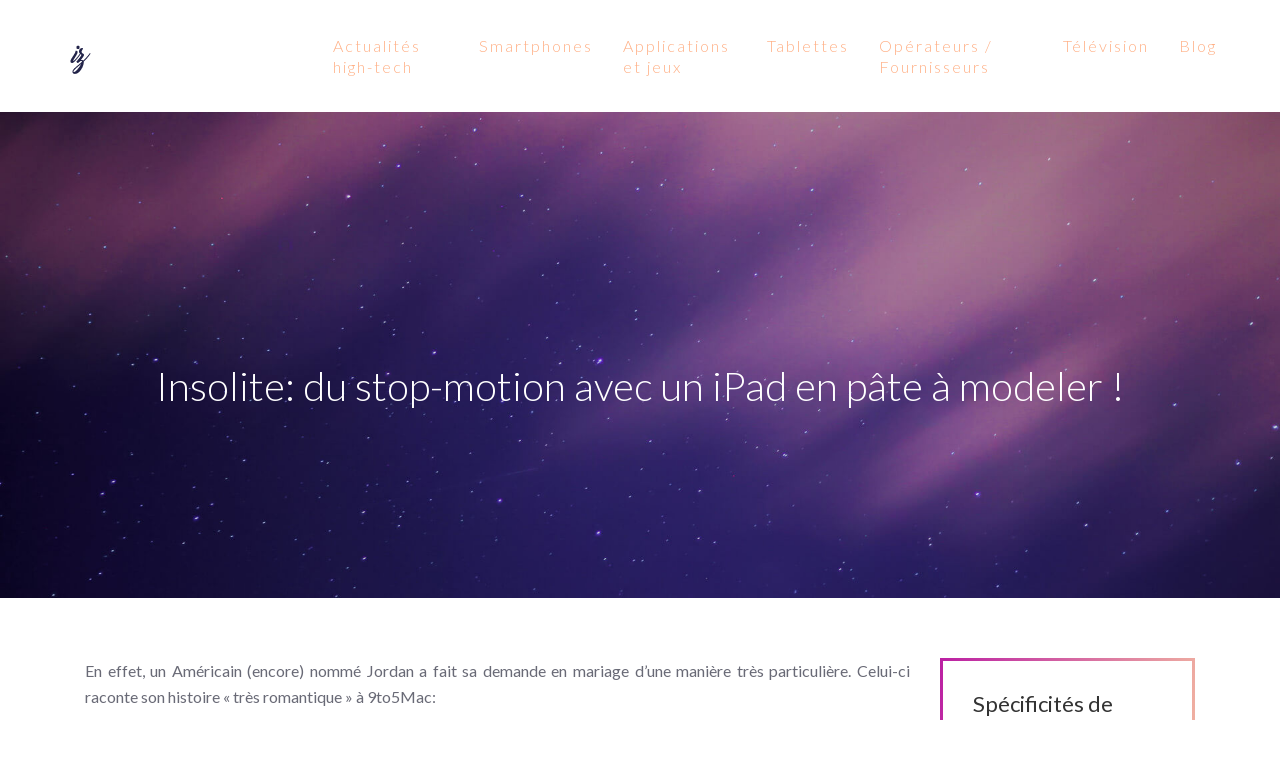

--- FILE ---
content_type: text/html; charset=UTF-8
request_url: https://www.iphonezine.fr/insolite-du-stop-motion-avec-un-ipad-en-pate-a-modeler/
body_size: 7922
content:
<!DOCTYPE html>
<html>
<head lang="fr-FR">
<meta charset="UTF-8">
<meta name="viewport" content="width=device-width">
<link rel="shortcut icon" href="https://www.iphonezine.fr/wp-content/uploads/2018/05/favicon-iphonezine.png" /><link val="be-app2" ver="v 3.18.4" />
<meta name='robots' content='max-image-preview:large' />
<link rel='dns-prefetch' href='//stackpath.bootstrapcdn.com' />
<title></title><meta name="description" content=""><link rel="alternate" title="oEmbed (JSON)" type="application/json+oembed" href="https://www.iphonezine.fr/wp-json/oembed/1.0/embed?url=https%3A%2F%2Fwww.iphonezine.fr%2Finsolite-du-stop-motion-avec-un-ipad-en-pate-a-modeler%2F" />
<link rel="alternate" title="oEmbed (XML)" type="text/xml+oembed" href="https://www.iphonezine.fr/wp-json/oembed/1.0/embed?url=https%3A%2F%2Fwww.iphonezine.fr%2Finsolite-du-stop-motion-avec-un-ipad-en-pate-a-modeler%2F&#038;format=xml" />
<style id='wp-img-auto-sizes-contain-inline-css' type='text/css'>
img:is([sizes=auto i],[sizes^="auto," i]){contain-intrinsic-size:3000px 1500px}
/*# sourceURL=wp-img-auto-sizes-contain-inline-css */
</style>
<style id='wp-block-library-inline-css' type='text/css'>
:root{--wp-block-synced-color:#7a00df;--wp-block-synced-color--rgb:122,0,223;--wp-bound-block-color:var(--wp-block-synced-color);--wp-editor-canvas-background:#ddd;--wp-admin-theme-color:#007cba;--wp-admin-theme-color--rgb:0,124,186;--wp-admin-theme-color-darker-10:#006ba1;--wp-admin-theme-color-darker-10--rgb:0,107,160.5;--wp-admin-theme-color-darker-20:#005a87;--wp-admin-theme-color-darker-20--rgb:0,90,135;--wp-admin-border-width-focus:2px}@media (min-resolution:192dpi){:root{--wp-admin-border-width-focus:1.5px}}.wp-element-button{cursor:pointer}:root .has-very-light-gray-background-color{background-color:#eee}:root .has-very-dark-gray-background-color{background-color:#313131}:root .has-very-light-gray-color{color:#eee}:root .has-very-dark-gray-color{color:#313131}:root .has-vivid-green-cyan-to-vivid-cyan-blue-gradient-background{background:linear-gradient(135deg,#00d084,#0693e3)}:root .has-purple-crush-gradient-background{background:linear-gradient(135deg,#34e2e4,#4721fb 50%,#ab1dfe)}:root .has-hazy-dawn-gradient-background{background:linear-gradient(135deg,#faaca8,#dad0ec)}:root .has-subdued-olive-gradient-background{background:linear-gradient(135deg,#fafae1,#67a671)}:root .has-atomic-cream-gradient-background{background:linear-gradient(135deg,#fdd79a,#004a59)}:root .has-nightshade-gradient-background{background:linear-gradient(135deg,#330968,#31cdcf)}:root .has-midnight-gradient-background{background:linear-gradient(135deg,#020381,#2874fc)}:root{--wp--preset--font-size--normal:16px;--wp--preset--font-size--huge:42px}.has-regular-font-size{font-size:1em}.has-larger-font-size{font-size:2.625em}.has-normal-font-size{font-size:var(--wp--preset--font-size--normal)}.has-huge-font-size{font-size:var(--wp--preset--font-size--huge)}.has-text-align-center{text-align:center}.has-text-align-left{text-align:left}.has-text-align-right{text-align:right}.has-fit-text{white-space:nowrap!important}#end-resizable-editor-section{display:none}.aligncenter{clear:both}.items-justified-left{justify-content:flex-start}.items-justified-center{justify-content:center}.items-justified-right{justify-content:flex-end}.items-justified-space-between{justify-content:space-between}.screen-reader-text{border:0;clip-path:inset(50%);height:1px;margin:-1px;overflow:hidden;padding:0;position:absolute;width:1px;word-wrap:normal!important}.screen-reader-text:focus{background-color:#ddd;clip-path:none;color:#444;display:block;font-size:1em;height:auto;left:5px;line-height:normal;padding:15px 23px 14px;text-decoration:none;top:5px;width:auto;z-index:100000}html :where(.has-border-color){border-style:solid}html :where([style*=border-top-color]){border-top-style:solid}html :where([style*=border-right-color]){border-right-style:solid}html :where([style*=border-bottom-color]){border-bottom-style:solid}html :where([style*=border-left-color]){border-left-style:solid}html :where([style*=border-width]){border-style:solid}html :where([style*=border-top-width]){border-top-style:solid}html :where([style*=border-right-width]){border-right-style:solid}html :where([style*=border-bottom-width]){border-bottom-style:solid}html :where([style*=border-left-width]){border-left-style:solid}html :where(img[class*=wp-image-]){height:auto;max-width:100%}:where(figure){margin:0 0 1em}html :where(.is-position-sticky){--wp-admin--admin-bar--position-offset:var(--wp-admin--admin-bar--height,0px)}@media screen and (max-width:600px){html :where(.is-position-sticky){--wp-admin--admin-bar--position-offset:0px}}

/*# sourceURL=wp-block-library-inline-css */
</style><style id='global-styles-inline-css' type='text/css'>
:root{--wp--preset--aspect-ratio--square: 1;--wp--preset--aspect-ratio--4-3: 4/3;--wp--preset--aspect-ratio--3-4: 3/4;--wp--preset--aspect-ratio--3-2: 3/2;--wp--preset--aspect-ratio--2-3: 2/3;--wp--preset--aspect-ratio--16-9: 16/9;--wp--preset--aspect-ratio--9-16: 9/16;--wp--preset--color--black: #000000;--wp--preset--color--cyan-bluish-gray: #abb8c3;--wp--preset--color--white: #ffffff;--wp--preset--color--pale-pink: #f78da7;--wp--preset--color--vivid-red: #cf2e2e;--wp--preset--color--luminous-vivid-orange: #ff6900;--wp--preset--color--luminous-vivid-amber: #fcb900;--wp--preset--color--light-green-cyan: #7bdcb5;--wp--preset--color--vivid-green-cyan: #00d084;--wp--preset--color--pale-cyan-blue: #8ed1fc;--wp--preset--color--vivid-cyan-blue: #0693e3;--wp--preset--color--vivid-purple: #9b51e0;--wp--preset--gradient--vivid-cyan-blue-to-vivid-purple: linear-gradient(135deg,rgb(6,147,227) 0%,rgb(155,81,224) 100%);--wp--preset--gradient--light-green-cyan-to-vivid-green-cyan: linear-gradient(135deg,rgb(122,220,180) 0%,rgb(0,208,130) 100%);--wp--preset--gradient--luminous-vivid-amber-to-luminous-vivid-orange: linear-gradient(135deg,rgb(252,185,0) 0%,rgb(255,105,0) 100%);--wp--preset--gradient--luminous-vivid-orange-to-vivid-red: linear-gradient(135deg,rgb(255,105,0) 0%,rgb(207,46,46) 100%);--wp--preset--gradient--very-light-gray-to-cyan-bluish-gray: linear-gradient(135deg,rgb(238,238,238) 0%,rgb(169,184,195) 100%);--wp--preset--gradient--cool-to-warm-spectrum: linear-gradient(135deg,rgb(74,234,220) 0%,rgb(151,120,209) 20%,rgb(207,42,186) 40%,rgb(238,44,130) 60%,rgb(251,105,98) 80%,rgb(254,248,76) 100%);--wp--preset--gradient--blush-light-purple: linear-gradient(135deg,rgb(255,206,236) 0%,rgb(152,150,240) 100%);--wp--preset--gradient--blush-bordeaux: linear-gradient(135deg,rgb(254,205,165) 0%,rgb(254,45,45) 50%,rgb(107,0,62) 100%);--wp--preset--gradient--luminous-dusk: linear-gradient(135deg,rgb(255,203,112) 0%,rgb(199,81,192) 50%,rgb(65,88,208) 100%);--wp--preset--gradient--pale-ocean: linear-gradient(135deg,rgb(255,245,203) 0%,rgb(182,227,212) 50%,rgb(51,167,181) 100%);--wp--preset--gradient--electric-grass: linear-gradient(135deg,rgb(202,248,128) 0%,rgb(113,206,126) 100%);--wp--preset--gradient--midnight: linear-gradient(135deg,rgb(2,3,129) 0%,rgb(40,116,252) 100%);--wp--preset--font-size--small: 13px;--wp--preset--font-size--medium: 20px;--wp--preset--font-size--large: 36px;--wp--preset--font-size--x-large: 42px;--wp--preset--spacing--20: 0.44rem;--wp--preset--spacing--30: 0.67rem;--wp--preset--spacing--40: 1rem;--wp--preset--spacing--50: 1.5rem;--wp--preset--spacing--60: 2.25rem;--wp--preset--spacing--70: 3.38rem;--wp--preset--spacing--80: 5.06rem;--wp--preset--shadow--natural: 6px 6px 9px rgba(0, 0, 0, 0.2);--wp--preset--shadow--deep: 12px 12px 50px rgba(0, 0, 0, 0.4);--wp--preset--shadow--sharp: 6px 6px 0px rgba(0, 0, 0, 0.2);--wp--preset--shadow--outlined: 6px 6px 0px -3px rgb(255, 255, 255), 6px 6px rgb(0, 0, 0);--wp--preset--shadow--crisp: 6px 6px 0px rgb(0, 0, 0);}:where(.is-layout-flex){gap: 0.5em;}:where(.is-layout-grid){gap: 0.5em;}body .is-layout-flex{display: flex;}.is-layout-flex{flex-wrap: wrap;align-items: center;}.is-layout-flex > :is(*, div){margin: 0;}body .is-layout-grid{display: grid;}.is-layout-grid > :is(*, div){margin: 0;}:where(.wp-block-columns.is-layout-flex){gap: 2em;}:where(.wp-block-columns.is-layout-grid){gap: 2em;}:where(.wp-block-post-template.is-layout-flex){gap: 1.25em;}:where(.wp-block-post-template.is-layout-grid){gap: 1.25em;}.has-black-color{color: var(--wp--preset--color--black) !important;}.has-cyan-bluish-gray-color{color: var(--wp--preset--color--cyan-bluish-gray) !important;}.has-white-color{color: var(--wp--preset--color--white) !important;}.has-pale-pink-color{color: var(--wp--preset--color--pale-pink) !important;}.has-vivid-red-color{color: var(--wp--preset--color--vivid-red) !important;}.has-luminous-vivid-orange-color{color: var(--wp--preset--color--luminous-vivid-orange) !important;}.has-luminous-vivid-amber-color{color: var(--wp--preset--color--luminous-vivid-amber) !important;}.has-light-green-cyan-color{color: var(--wp--preset--color--light-green-cyan) !important;}.has-vivid-green-cyan-color{color: var(--wp--preset--color--vivid-green-cyan) !important;}.has-pale-cyan-blue-color{color: var(--wp--preset--color--pale-cyan-blue) !important;}.has-vivid-cyan-blue-color{color: var(--wp--preset--color--vivid-cyan-blue) !important;}.has-vivid-purple-color{color: var(--wp--preset--color--vivid-purple) !important;}.has-black-background-color{background-color: var(--wp--preset--color--black) !important;}.has-cyan-bluish-gray-background-color{background-color: var(--wp--preset--color--cyan-bluish-gray) !important;}.has-white-background-color{background-color: var(--wp--preset--color--white) !important;}.has-pale-pink-background-color{background-color: var(--wp--preset--color--pale-pink) !important;}.has-vivid-red-background-color{background-color: var(--wp--preset--color--vivid-red) !important;}.has-luminous-vivid-orange-background-color{background-color: var(--wp--preset--color--luminous-vivid-orange) !important;}.has-luminous-vivid-amber-background-color{background-color: var(--wp--preset--color--luminous-vivid-amber) !important;}.has-light-green-cyan-background-color{background-color: var(--wp--preset--color--light-green-cyan) !important;}.has-vivid-green-cyan-background-color{background-color: var(--wp--preset--color--vivid-green-cyan) !important;}.has-pale-cyan-blue-background-color{background-color: var(--wp--preset--color--pale-cyan-blue) !important;}.has-vivid-cyan-blue-background-color{background-color: var(--wp--preset--color--vivid-cyan-blue) !important;}.has-vivid-purple-background-color{background-color: var(--wp--preset--color--vivid-purple) !important;}.has-black-border-color{border-color: var(--wp--preset--color--black) !important;}.has-cyan-bluish-gray-border-color{border-color: var(--wp--preset--color--cyan-bluish-gray) !important;}.has-white-border-color{border-color: var(--wp--preset--color--white) !important;}.has-pale-pink-border-color{border-color: var(--wp--preset--color--pale-pink) !important;}.has-vivid-red-border-color{border-color: var(--wp--preset--color--vivid-red) !important;}.has-luminous-vivid-orange-border-color{border-color: var(--wp--preset--color--luminous-vivid-orange) !important;}.has-luminous-vivid-amber-border-color{border-color: var(--wp--preset--color--luminous-vivid-amber) !important;}.has-light-green-cyan-border-color{border-color: var(--wp--preset--color--light-green-cyan) !important;}.has-vivid-green-cyan-border-color{border-color: var(--wp--preset--color--vivid-green-cyan) !important;}.has-pale-cyan-blue-border-color{border-color: var(--wp--preset--color--pale-cyan-blue) !important;}.has-vivid-cyan-blue-border-color{border-color: var(--wp--preset--color--vivid-cyan-blue) !important;}.has-vivid-purple-border-color{border-color: var(--wp--preset--color--vivid-purple) !important;}.has-vivid-cyan-blue-to-vivid-purple-gradient-background{background: var(--wp--preset--gradient--vivid-cyan-blue-to-vivid-purple) !important;}.has-light-green-cyan-to-vivid-green-cyan-gradient-background{background: var(--wp--preset--gradient--light-green-cyan-to-vivid-green-cyan) !important;}.has-luminous-vivid-amber-to-luminous-vivid-orange-gradient-background{background: var(--wp--preset--gradient--luminous-vivid-amber-to-luminous-vivid-orange) !important;}.has-luminous-vivid-orange-to-vivid-red-gradient-background{background: var(--wp--preset--gradient--luminous-vivid-orange-to-vivid-red) !important;}.has-very-light-gray-to-cyan-bluish-gray-gradient-background{background: var(--wp--preset--gradient--very-light-gray-to-cyan-bluish-gray) !important;}.has-cool-to-warm-spectrum-gradient-background{background: var(--wp--preset--gradient--cool-to-warm-spectrum) !important;}.has-blush-light-purple-gradient-background{background: var(--wp--preset--gradient--blush-light-purple) !important;}.has-blush-bordeaux-gradient-background{background: var(--wp--preset--gradient--blush-bordeaux) !important;}.has-luminous-dusk-gradient-background{background: var(--wp--preset--gradient--luminous-dusk) !important;}.has-pale-ocean-gradient-background{background: var(--wp--preset--gradient--pale-ocean) !important;}.has-electric-grass-gradient-background{background: var(--wp--preset--gradient--electric-grass) !important;}.has-midnight-gradient-background{background: var(--wp--preset--gradient--midnight) !important;}.has-small-font-size{font-size: var(--wp--preset--font-size--small) !important;}.has-medium-font-size{font-size: var(--wp--preset--font-size--medium) !important;}.has-large-font-size{font-size: var(--wp--preset--font-size--large) !important;}.has-x-large-font-size{font-size: var(--wp--preset--font-size--x-large) !important;}
/*# sourceURL=global-styles-inline-css */
</style>

<style id='classic-theme-styles-inline-css' type='text/css'>
/*! This file is auto-generated */
.wp-block-button__link{color:#fff;background-color:#32373c;border-radius:9999px;box-shadow:none;text-decoration:none;padding:calc(.667em + 2px) calc(1.333em + 2px);font-size:1.125em}.wp-block-file__button{background:#32373c;color:#fff;text-decoration:none}
/*# sourceURL=/wp-includes/css/classic-themes.min.css */
</style>
<link rel='stylesheet' id='default-css' href='https://www.iphonezine.fr/wp-content/themes/factory-templates-3/style.css?ver=e4763418f958d12d0e0bdb068ab09491' type='text/css' media='all' />
<link rel='stylesheet' id='bootstrap4-css' href='https://www.iphonezine.fr/wp-content/themes/factory-templates-3/css/bootstrap4/bootstrap.min.css?ver=e4763418f958d12d0e0bdb068ab09491' type='text/css' media='all' />
<link rel='stylesheet' id='font-awesome-css' href='https://stackpath.bootstrapcdn.com/font-awesome/4.7.0/css/font-awesome.min.css?ver=e4763418f958d12d0e0bdb068ab09491' type='text/css' media='all' />
<link rel='stylesheet' id='global-css' href='https://www.iphonezine.fr/wp-content/themes/factory-templates-3/css/global.css?ver=e4763418f958d12d0e0bdb068ab09491' type='text/css' media='all' />
<link rel='stylesheet' id='style-css' href='https://www.iphonezine.fr/wp-content/themes/factory-templates-3/css/template.css?ver=e4763418f958d12d0e0bdb068ab09491' type='text/css' media='all' />
<link rel='stylesheet' id='animate-css-css' href='https://www.iphonezine.fr/wp-content/themes/factory-templates-3/includes/admin/css/animate.min.css?ver=e4763418f958d12d0e0bdb068ab09491' type='text/css' media='all' />
<script type="text/javascript" src="https://www.iphonezine.fr/wp-content/themes/factory-templates-3/js/jquery.min.js?ver=e4763418f958d12d0e0bdb068ab09491" id="jquery-js"></script>
<link rel="https://api.w.org/" href="https://www.iphonezine.fr/wp-json/" /><link rel="alternate" title="JSON" type="application/json" href="https://www.iphonezine.fr/wp-json/wp/v2/posts/235" /><link rel="EditURI" type="application/rsd+xml" title="RSD" href="https://www.iphonezine.fr/xmlrpc.php?rsd" />
<link rel="canonical" href="https://www.iphonezine.fr/insolite-du-stop-motion-avec-un-ipad-en-pate-a-modeler/" />
<link rel='shortlink' href='https://www.iphonezine.fr/?p=235' />
<meta name="google-site-verification" content="9Vxf-xifu_mTw3Udh1jMn1lyWdQwWXQHfB7RCR3vfPo" />
<meta name="google-site-verification" content="Pux5FXIePT_wNDg6vxOnFeuCLMO6cIH6vugp7AMe0cY" /><style type="text/css">
  
.default_color_background,.menu-bars{background-color : rgb(203, 118, 146) }
.default_color_text,a,h1 span,h2 span,h3 span,h4 span,h5 span,h6 span{color :rgb(203, 118, 146) }
.navigation li a,.navigation li.disabled,.navigation li.active a,.owl-dots .owl-dot.active span,.owl-dots .owl-dot:hover span{background-color: rgb(203, 118, 146);}
.block-spc{border-color:rgb(203, 118, 146)}
.default_color_border{border-color : rgb(203, 118, 146) }
.fa-bars,.overlay-nav .close{color: rgb(203, 118, 146);}
nav li a:after{background-color: rgb(203, 118, 146);}
a{color : rgb(219 163 182) }
a:hover{color : #d4349c }
.archive h2 a{color :#070e2e}
.main-menu,.bottom-menu{background-color:transparent;}
.scrolling-down{background-color:#070e2e;}
@media (max-width: 1199px){.main-menu{background-color:#070e2e;}}
.sub-menu,.sliding-menu{background-color:#070e2e;}
.main-menu{box-shadow: none;-moz-box-shadow: none;-webkit-box-shadow: none;}
.main-menu{padding : 0px 0px 0px 0px }
.main-menu.scrolling-down{padding : 0px 0px 0px 0px!important; }
.main-menu.scrolling-down{-webkit-box-shadow: 0 2px 13px 0 rgba(0, 0, 0, .1);-moz-box-shadow: 0 2px 13px 0 rgba(0, 0, 0, .1);box-shadow: 0 2px 13px 0 rgba(0, 0, 0, .1);}   
nav li a{font-size:16px;}
nav li a{line-height:21px;}
nav li a{color:#ffae83!important;}
nav li:hover > a,.current-menu-item > a{color:#ffffff!important;}
.scrolling-down nav li a{color:#9b9fb1!important;}
.scrolling-down nav li:hover a,.scrolling-down .current-menu-item a{color:#ffffff!important;}
.sub-menu a,.sliding-menu a{color:#9b9fb1!important;}
.archive h1{color:#ffffff!important;}
.archive h1,.single h1{text-align:center!important;}
.single h1{color:#ffffff!important;}
#logo{padding:10px 10px 10px 10px;}
.archive .readmore{background-color:rgb(203, 118, 146);}
.archive .readmore{color:#ffffff;}
.archive .readmore:hover{background-color:#070e2e;}
.archive .readmore:hover{color:#ffffff;}
.archive .readmore{padding:10px 15px 10px 15px;}
.home .post-content p a{color:rgb(219 163 182)}
.home .post-content p a:hover{color:#d4349c}
.subheader{padding:250px 0px 180px}
footer{padding:80px 0px 50px}
footer #back_to_top{background-color:#d4349c;}
footer #back_to_top i{color:#fff;}
footer #back_to_top {padding:6px 12px;}
.single h2{font-size:22px!important}    
.single h3{font-size:18px!important}    
.single h4{font-size:15px!important}    
.single h5{font-size:15px!important}    
.single h6{font-size:15px!important}    
@media(max-width: 1024px){.main-menu.scrolling-down{position: fixed !important;}}
body {
    font-size: 16px;
    line-height: 26px;
}
footer .footer-widget {
  line-height: 26px;
  padding-bottom: 13px;
  font-weight: 400;
  font-size: 20px;
  color: #000;
}
.post-content-loop{
padding: 40px 30px;
    -webkit-box-shadow: 0 10px 30px rgb(0 0 0 / 7%);
    box-shadow: 0 10px 30px rgb(0 0 0 / 7%);
    background: #fff;
}
.loop-post .thumb-cover{margin-bottom:0!important}
.archive h2 {font-size: 26px!important;}
.widget_sidebar .sidebar-widget {
    font-size: 22px;
    color: #333;
    margin-bottom: 15px;
}
.scrolling-down #logo img {width:auto;}</style>
</head>
<body class="wp-singular post-template-default single single-post postid-235 single-format-standard wp-theme-factory-templates-3 catid-12 " style="">	
<div class="normal-menu menu-to-right main-menu fixed-top">	
<div class="container-fluid pl-5 pr-5">

<nav class="navbar navbar-expand-xl pl-0 pr-0">

<a id="logo" href="https://www.iphonezine.fr">
<img class="logo-main" src="https://www.iphonezine.fr/wp-content/uploads/2018/05/logo-iphonezine-2.png" alt="logo">
</a>
	


<button class="navbar-toggler" type="button" data-toggle="collapse" data-target="#navbarsExample06" aria-controls="navbarsExample06" aria-expanded="false" aria-label="Toggle navigation">
<span class="navbar-toggler-icon">
<div class="menu_btn">	
<div class="menu-bars"></div>
<div class="menu-bars"></div>
<div class="menu-bars"></div>
</div>
</span>
</button> 
<div class="collapse navbar-collapse" id="navbarsExample06">
<ul id="main-menu" class="navbar-nav ml-auto"><li id="menu-item-2135" class="menu-item menu-item-type-taxonomy menu-item-object-category"><a href="https://www.iphonezine.fr/actualites-high-tech/">Actualités high-tech</a></li>
<li id="menu-item-2137" class="menu-item menu-item-type-taxonomy menu-item-object-category menu-item-has-children"><a href="https://www.iphonezine.fr/smartphone-et-iphone/">Smartphones</a>
<ul class="sub-menu">
	<li id="menu-item-2132" class="menu-item menu-item-type-taxonomy menu-item-object-category"><a href="https://www.iphonezine.fr/accessoires-et-pieces-detachees/">Accessoires et pièces détachées</a></li>
	<li id="menu-item-2343" class="menu-item menu-item-type-taxonomy menu-item-object-category"><a href="https://www.iphonezine.fr/reparation/">Réparation</a></li>
	<li id="menu-item-2344" class="menu-item menu-item-type-taxonomy menu-item-object-category"><a href="https://www.iphonezine.fr/utilisation-tutos/">Utilisation / tutos</a></li>
</ul>
</li>
<li id="menu-item-2136" class="menu-item menu-item-type-taxonomy menu-item-object-category"><a href="https://www.iphonezine.fr/applications-jeux/">Applications et jeux</a></li>
<li id="menu-item-2133" class="menu-item menu-item-type-taxonomy menu-item-object-category"><a href="https://www.iphonezine.fr/tablettes/">Tablettes</a></li>
<li id="menu-item-2138" class="menu-item menu-item-type-taxonomy menu-item-object-category"><a href="https://www.iphonezine.fr/operateurs-fournisseurs/">Opérateurs / Fournisseurs</a></li>
<li id="menu-item-2345" class="menu-item menu-item-type-taxonomy menu-item-object-category"><a href="https://www.iphonezine.fr/television/">Télévision</a></li>
<li id="menu-item-2267" class="menu-item menu-item-type-taxonomy menu-item-object-category current-post-ancestor current-menu-parent current-post-parent"><a href="https://www.iphonezine.fr/blog/">Blog</a></li>
</ul></div>
</nav>
</div>
</div>
<div class="main">
	<div class="subheader" style="background-position:center;background-image:url(/wp-content/uploads/2018/05/slider-bg.jpg);">
<div id="mask" style=""></div>	<div class="container"><h1 class="title">Insolite: du stop-motion avec un iPad en pâte à modeler !</h1></div>
</div>
<div class="container">
<div class="row">
<div class="post-data col-md-9 col-lg-9 col-xs-12">
<div class="blog-post-content">
<p>En effet, un Américain (encore) nommé Jordan a fait sa demande en mariage d’une manière très particulière. Celui-ci raconte son histoire « très romantique » à 9to5Mac:<span id="more-235"></span></p>
<p>« Je voulais simplement faire partager ma joie pour le dernier appareil magique de chez apple qui allait apporter de la magie dans ma vie.<br />
Je suis resté debout toute la nuit pour commander mon ipad avec,gravée, l’inscription « Veux-tu m’épouser ? »<br />
Je l’ai reçu ce lundi et suis parti avec Jessica, alors encore ma petite-amie, au parc national de Redwood en Caroline du Nord. Apres avoir eu à traverser une rivière grâce à un tronc de séquoia mis à terre et avoir eu affaire à une pluie discontinue j’ai trouvé l’arbre le plus gros du monde, je me suis mis a genoux et ai fait de mon mieux!<br />
Que ce soit quelque chose que j’ai dit où la magie d’apple qui a agit, elle a jailli et a dit OUI, maintenant donne-moi mon ipad!! »</p>
<p>« La magie d’Apple », comme dirait Jordan, qui aurait provoqué la réaction de sa fiancée.</p>
<p>Vous y croyez vous à la « magie d’Apple ? Moi personnellement j’y crois sinon comment feraient-ils pour nous faire rêver à chaque sortie d’un de leur Mac ou autre ?</p>






<div class="row nav-post-cat"><div class="col-6"><a href="https://www.iphonezine.fr/comment-voir-le-mot-de-passe-du-wi-fi-auquel-vous-etes-connecte/"><i class="fa fa-arrow-left" aria-hidden="true"></i>Comment voir le mot de passe du Wi-Fi auquel vous êtes connecté ?</a></div><div class="col-6"><a href="https://www.iphonezine.fr/est-il-temps-de-se-mettre-au-podcast-maintenant-que-celui-ci-se-structure-en-france/"><i class="fa fa-arrow-left" aria-hidden="true"></i>Est-il temps de se mettre au podcast, maintenant que celui-ci se structure en France ?</a></div></div>
	
</div>


</div>
<div class="col-md-3 col-xs-12 col-lg-3">
<div class="sidebar">
<div class="widget-area">
<div class="widget_sidebar"><div class="sidebar-widget">Spécificités de l’iPhone 6s Plus</div>			<div class="textwidget"><p>L’iPhone 6 s Plus est doté d’un écran LCD Retina HD 5,5 pouces tactiles multitouch. La capacité de l’appareil photo est de 8 mégapixels pour le capteur dorsal et 1,2 mégapixel pour le capteur frontal. Le Smartphone d’Apple fonctionne avec wi-fi, est doté du système GPS, réseau cellulaire, géolocalisation Glonass.</p>
</div>
		</div><div class="widget_sidebar"><div class="sidebar-widget">Acheter des iPhones d’occasion</div>			<div class="textwidget"><p>Acheter des iPhone d’occasion permet de réduire le prix du Smartphone. Certains modèles d’appareils vendus d’occasion sont déjà reconditionnés. Les appareils d’occasion sont disponibles en différentes versions dans l’iPhone 4, 4s, 5, 5 c, 5 s, iPhone 6, 6 Plus et ses versions iPhone 6 s et 6 s Plus.</p>
</div>
		</div><div class="widget_sidebar"><div class="sidebar-widget">iPad Air</div>			<div class="textwidget"><p style="text-align: justify; vertical-align: baseline; margin: 0cm 0cm 12.55pt 0cm;">L’iPad Air est la 5<sup>e</sup> génération de tablettes tactiles sortie le 1<sup>er</sup> novembre 2013. La fin de production de l’iPad Air remonte au 21 mars 2016. Le prix au lancement de l’iPad Air est de 489 € pour sa version wi-fi de 16 Go, il est de 579 € pour la tablette tactile de 32 Go, 675 € pour 64 Go 765 € pour 128 Go. Il est plus cher lorsqu’il s’agit d’acheter une version wi-fi+cellulaire.</p>
</div>
		</div>



<style>
	.nav-post-cat .col-6 i{
		display: inline-block;
		position: absolute;
	}
	.nav-post-cat .col-6 a{
		position: relative;
	}
	.nav-post-cat .col-6:nth-child(1) a{
		padding-left: 18px;
		float: left;
	}
	.nav-post-cat .col-6:nth-child(1) i{
		left: 0;
	}
	.nav-post-cat .col-6:nth-child(2) a{
		padding-right: 18px;
		float: right;
	}
	.nav-post-cat .col-6:nth-child(2) i{
		transform: rotate(180deg);
		right: 0;
	}
	.nav-post-cat .col-6:nth-child(2){
		text-align: right;
	}
</style>




</div>
</div>
</div>
<script type="text/javascript">
$(document).ready(function() {
$( ".blog-post-content img" ).on( "click", function() {
var url_img = $(this).attr('src');
$('.img-fullscreen').html("<div><img src='"+url_img+"'></div>");
$('.img-fullscreen').fadeIn();
});
$('.img-fullscreen').on( "click", function() {
$(this).empty();
$('.img-fullscreen').hide();
});
});
</script>
</div>
  


</div>
</div>


<footer  style="background-image:url(http://www.iphonezine.fr/wp-content/uploads/2016/02/home_app2_sep.png);background-color:#fff">
<div class="container widgets">
<div class="row">
<div class="col-md-3 col-xs-12">
<div class="widget_footer"><div class="footer-widget">Spécificités de l’iPhone 6s Plus</div>			<div class="textwidget"><p style="text-align: justify; text-justify: inter-ideograph; vertical-align: baseline; margin: 0cm 0cm 12.55pt 0cm;">L’iPhone 6 s Plus est doté d’un écran LCD Retina HD 5,5 pouces tactile multitouch. La capacité de l’appareil photo est de 8 mégapixels pour le capteur dorsal et 1,2 mégapixel pour le capteur frontal. Le Smartphone d’Apple fonctionne avec wi-fi, est doté du système GPS, réseau cellulaire, géolocalisation Glonass.</p>
</div>
		</div></div>
<div class="col-md-3 col-xs-12">
<div class="widget_footer"><div class="footer-widget">Acheter des iPhones d’occasion</div>			<div class="textwidget"><p style="text-align: justify; text-justify: inter-ideograph; vertical-align: baseline; margin: 0cm 0cm 12.55pt 0cm;">Acheter des iPhones d’occasion permet de réduire le prix du Smartphone. Certains modèles d’appareils vendus d’occasion sont déjà reconditionnés. Les appareils d’occasion sont disponibles en différentes versions dont l’iPhone 4, 4s, 5, 5 c, 5 s, iPhone 6, 6 Plus et les versions iPhone 6 s et 6 s Plus.</p>
</div>
		</div></div>
<div class="col-md-3 col-xs-12">
<div class="widget_footer"><div class="footer-widget">iPad Air, 5e génération de tablettes tactiles</div>			<div class="textwidget"><p style="text-align: justify; text-justify: inter-ideograph; vertical-align: baseline; margin: 0cm 0cm 12.55pt 0cm;">L’iPad Air est la 5<sup>e</sup> génération de tablettes tactiles sortie le 1<sup>er</sup> novembre 2013. La fin de production de l’iPad Air remonte au 21 mars 2016. Le prix au lancement de l’iPad Air est de 489 € pour sa version wi-fi de 16 Go, il est de 579 € pour la tablette tactile de 32 Go, 675 € pour 64 Go 765 € pour 128 Go.</p>
</div>
		</div></div>
<div class="col-md-3 col-xs-12">
<div class="widget_footer"><div class="footer-widget">FaceID pour l&rsquo;iPhone X</div>			<div class="textwidget"><p style="text-align: justify;">La fin du bouton Home, cela implique aussi la fin de Touch ID, qui permettait de déverrouiller son téléphone grâce à son empreinte digitale. À la place, Tim Cook a donc introduit une nouvelle technologie : nommée Face ID. Grâce à cette nouvelle fonctionnalité, l&rsquo;iPhone X peut se déverrouiller d&rsquo;un simple regard, via la reconnaissance faciale.</p>
</div>
		</div></div>
</div>
</div>
<div class="to-top " id=""><a id='back_to_top'><i class='fa fa-angle-up' aria-hidden='true'></i></a></div></footer>

<script type="speculationrules">
{"prefetch":[{"source":"document","where":{"and":[{"href_matches":"/*"},{"not":{"href_matches":["/wp-*.php","/wp-admin/*","/wp-content/uploads/*","/wp-content/*","/wp-content/plugins/*","/wp-content/themes/factory-templates-3/*","/*\\?(.+)"]}},{"not":{"selector_matches":"a[rel~=\"nofollow\"]"}},{"not":{"selector_matches":".no-prefetch, .no-prefetch a"}}]},"eagerness":"conservative"}]}
</script>
<p class="text-center" style="margin-bottom: 0px"><a href="/plan-du-site/">Plan du site</a></p>	<script>
	jQuery(document).ready(function($){
		'use strict';
		if ( 'function' === typeof WOW ) {
			new WOW().init();
		}
	});
	</script>
	<script type="text/javascript" src="https://www.iphonezine.fr/wp-content/themes/factory-templates-3/js/bootstrap.min.js" id="bootstrap4-js"></script>
<script type="text/javascript" src="https://www.iphonezine.fr/wp-content/themes/factory-templates-3/includes/admin/js/wow.min.js" id="wow-js"></script>
<script type="text/javascript" src="https://www.iphonezine.fr/wp-content/themes/factory-templates-3/js/rellax.min.js" id="rellax-js"></script>
<script type="text/javascript" src="https://www.iphonezine.fr/wp-content/themes/factory-templates-3/js/default_script.js" id="default_script-js"></script>



<script type="text/javascript">
jQuery('.remove-margin-bottom').parent(".so-panel").css("margin-bottom","0px");

let calcScrollValue = () => {
  let scrollProgress = document.getElementById("progress");
  let progressValue = document.getElementById("back_to_top");
  let pos = document.documentElement.scrollTop;
  let calcHeight = document.documentElement.scrollHeight - document.documentElement.clientHeight;
  let scrollValue = Math.round((pos * 100) / calcHeight);
  if (pos > 500) {
    progressValue.style.display = "grid";
  } else {
    progressValue.style.display = "none";
  }
  scrollProgress.addEventListener("click", () => {
    document.documentElement.scrollTop = 0;
  });
  scrollProgress.style.background = `conic-gradient( ${scrollValue}%, #fff ${scrollValue}%)`;
};
window.onscroll = calcScrollValue;
window.onload = calcScrollValue;



</script>
<script type="text/javascript">
var nav = jQuery('.main-menu:not(.creative-menu-open)');
var menu_height = jQuery(".main-menu").height();  
jQuery(window).scroll(function () { 
if (jQuery(this).scrollTop() > 125) { 
nav.addClass("fixed-menu");
jQuery(".main-menu").addClass("scrolling-down");
jQuery("#before-menu").css("height",menu_height);
setTimeout(function(){ jQuery('.fixed-menu').css("top", "0"); },600)
} else {
jQuery(".main-menu").removeClass("scrolling-down");
nav.removeClass("fixed-menu");
jQuery("#before-menu").css("height","0px");
jQuery('.fixed-menu').css("top", "-200px");
nav.attr('style', '');
}
});
</script>


<div class="img-fullscreen"></div>

 

</body>
</html>   

--- FILE ---
content_type: text/css
request_url: https://www.iphonezine.fr/wp-content/themes/factory-templates-3/css/template.css?ver=e4763418f958d12d0e0bdb068ab09491
body_size: 717
content:
@import url(https://fonts.googleapis.com/css2?family=Lato:wght@300;400&display=swap);body,h1,h2,h3{font-family:Lato}body,footer .menu-deux li{color:#696a76;font-size:14px;line-height:21px}body{font-weight:400}h1,h2,h3{font-weight:300}.image-zoom img{transition:.3s}.image-zoom:hover img{transform:scale(1.1)}nav li a{font-family:Lato,sans-serif;font-weight:300;white-space:normal!important;letter-spacing:2px}.sub-menu>li{padding:20px 15px!important;border-bottom:1px solid rgba(0,0,0,.1)}.main-menu ul li{padding:35px 15px}#main-menu{margin-left:auto!important;margin-right:auto!important}.main-menu ul li .sub-menu{margin-top:35px;min-width:230px}.menu-item-has-children:after{top:30px;color:#fff}.navbar{padding:0!important}.scrolling-down nav .sub-menu li a{color:#9b9fb1!important}.scrolling-down nav .sub-menu li:hover a,.sub-menu li:hover a{color:#fff!important}footer{background-repeat:no-repeat;background-size:auto;background-position:top center}footer .copyright{border-top:1px solid rgba(0,0,0,.1)!important;color:#a3a3a3;text-align:center;position:relative;margin-top:70px;padding:30px 0}footer .menu-deux li{font-weight:400!important;font-family:Lato,sans-serif!important;padding:5px 0}footer .menu-deux li:before{content:"\f105";font-family:FontAwesome;font-size:17px;padding-right:10px}footer .menu-deux li:hover{color:#cb7692}footer .menu,footer .menu-deux{list-style:none;margin-left:-40px;padding-top:10px}.widget_sidebar{background-image:linear-gradient(rgba(255,255,255,0),rgba(255,255,255,0)),linear-gradient(101deg,#bb20a3,#ffd9a0);background-origin:border-box;border:3px solid transparent;box-shadow:2px 1000px 1px #fff inset;padding:30px;margin-bottom:30px}.single h2{font-size:22px!important;font-weight:700!important}.archive h2{font-size:24px!important}@media (max-width:1024px){.banner{height:100vh!important}.home h1{line-height:50px!important;font-size:40px!important}.home h2{line-height:40px!important;font-size:30px!important}.home h3{line-height:28px!important;font-size:18px!important}.main-menu ul li{padding:20px 15px 10px}.main-menu ul li .sub-menu{margin-top:10px;min-width:100%;background-color:#0c143c;box-shadow:0 2px 13px 0 rgb(0 0 0 / 2%);position:relative}.subheader{padding:160px 0 70px!important}}@media (max-width:960px){.home h1{line-height:40px!important;font-size:30px!important}.home h2{line-height:35px!important;font-size:25px!important}footer .menu,footer .menu-deux{margin-left:0!important}footer{padding:50px 0 0!important}}